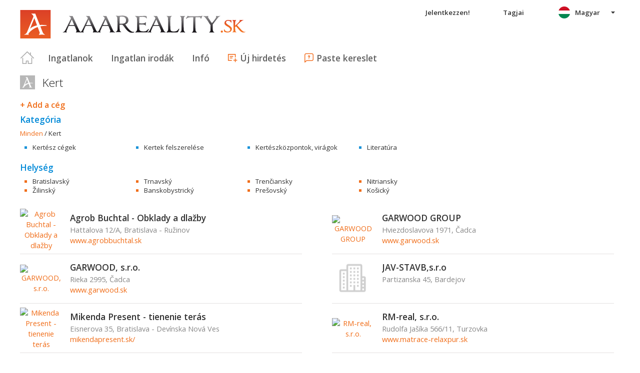

--- FILE ---
content_type: text/html; charset=utf-8
request_url: https://hu.aaareality.sk/katalog/Zahrada~K3--(0)
body_size: 29034
content:



<!DOCTYPE html>
<html xmlns="http://www.w3.org/1999/xhtml" itemtype="http://schema.org/WebPage" itemscope="itemscope">
<head><meta name="author" content="Diadema Software s.r.o." itemprop="http://schema.org/author" /><meta name="copyrightYear" itemprop="http://schema.org/copyrightYear" content="1997 - 2026" /><meta name="google-site-verification" content="gyZJNqtNPNuG_KbrPdx1BI8dtAATt4w-BcQRP5OXkPc" /><meta name="keywords" content="reality, nehnuteľnosti, byty, pozemky, domy, predaj, prenájom, realitny server, byvanie, portál, areality.sk" itemprop="http://schema.org/keywords" /><meta name="description" content="Kert - A cégek katalógusa" itemprop="http://schema.org/description" /><meta name="robots" content="all, follow" /><meta name="googlebot" content="all, follow, snippet, archive" />
        <meta content="width=device-width, initial-scale=1.0, maximum-scale=1.0, user-scalable=0"
            name="viewport" />
        <meta name="apple-mobile-web-app-capable" content="yes" />
    <link rel="shortcut icon" href="/img/icons/favicons/favicon.ico" /><link rel="apple-touch-icon" href="/img/icons/favicons/icon57.png" sizes="57x57" /><link rel="apple-touch-icon" href="/img/icons/favicons/icon72.png" sizes="72x72" /><link rel="apple-touch-icon" href="/img/icons/favicons/icon76.png" sizes="76x76" /><link rel="apple-touch-icon" href="/img/icons/favicons/icon114.png" sizes="114x114" /><link rel="apple-touch-icon" href="/img/icons/favicons/icon120.png" sizes="120x120" /><link rel="apple-touch-icon" href="/img/icons/favicons/icon144.png" sizes="144x144" /><link rel="apple-touch-icon" href="/img/icons/favicons/icon152.png" sizes="152x152" /><link href="/rss-all" rel="alternate" type="application/rss+xml" title="RSS" /><link href="https://fonts.googleapis.com/css?family=Open+Sans:400,400italic,300,600&amp;subset=latin,latin-ext" rel="stylesheet" type="text/css" />
        <link href='/Styles/Common.min.css?ver=638493805833283386' rel="stylesheet" />
    

    <!--[if lte IE 8]><script src="/Scripts/selectivizr-min.js"></script><![endif]-->
    <script type="text/javascript" src="https://www.diadema.cz/CookiePolicy/cookieconsent.latest.min.js"></script>
<title>
	Kert - A cégek katalógusa - ingatlan a aaareality
</title></head>
<body>
    <!-- Google Tag Manager -->
    <noscript><iframe src="//www.googletagmanager.com/ns.html?id=GTM-WMH5ZK"
    height="0" width="0" style="display:none;visibility:hidden"></iframe></noscript>
    <script>(function (w, d, s, l, i) {
            w[l] = w[l] || []; w[l].push({
                'gtm.start':
                new Date().getTime(), event: 'gtm.js'
            }); var f = d.getElementsByTagName(s)[0],
                j = d.createElement(s), dl = l != 'dataLayer' ? '&l=' + l : ''; j.async = true; j.src =
                    '//www.googletagmanager.com/gtm.js?id=' + i + dl; f.parentNode.insertBefore(j, f);
        })(window, document, 'script', 'dataLayer', 'GTM-WMH5ZK');</script>
    <!-- End Google Tag Manager -->
    <form method="post" action="./Zahrada~K3--(0)" id="form1">
<div class="aspNetHidden">
<input type="hidden" name="__EVENTTARGET" id="__EVENTTARGET" value="" />
<input type="hidden" name="__EVENTARGUMENT" id="__EVENTARGUMENT" value="" />
<input type="hidden" name="__LASTFOCUS" id="__LASTFOCUS" value="" />
<input type="hidden" name="__VIEWSTATE" id="__VIEWSTATE" value="VS_SESSieswnx2iogin40iqqsvjklvk_8de55824551c974" />
</div>

<script type="text/javascript">
//<![CDATA[
var theForm = document.forms['form1'];
if (!theForm) {
    theForm = document.form1;
}
function __doPostBack(eventTarget, eventArgument) {
    if (!theForm.onsubmit || (theForm.onsubmit() != false)) {
        theForm.__EVENTTARGET.value = eventTarget;
        theForm.__EVENTARGUMENT.value = eventArgument;
        theForm.submit();
    }
}
//]]>
</script>



<script type="text/javascript">
//<![CDATA[
var __cultureInfo = {"name":"hu-HU","numberFormat":{"CurrencyDecimalDigits":2,"CurrencyDecimalSeparator":",","IsReadOnly":false,"CurrencyGroupSizes":[3],"NumberGroupSizes":[3],"PercentGroupSizes":[3],"CurrencyGroupSeparator":" ","CurrencySymbol":"Ft","NaNSymbol":"NaN","CurrencyNegativePattern":8,"NumberNegativePattern":1,"PercentPositivePattern":1,"PercentNegativePattern":1,"NegativeInfinitySymbol":"-∞","NegativeSign":"-","NumberDecimalDigits":2,"NumberDecimalSeparator":",","NumberGroupSeparator":" ","CurrencyPositivePattern":3,"PositiveInfinitySymbol":"∞","PositiveSign":"+","PercentDecimalDigits":2,"PercentDecimalSeparator":",","PercentGroupSeparator":" ","PercentSymbol":"%","PerMilleSymbol":"‰","NativeDigits":["0","1","2","3","4","5","6","7","8","9"],"DigitSubstitution":1},"dateTimeFormat":{"AMDesignator":"de.","Calendar":{"MinSupportedDateTime":"\/Date(-62135596800000)\/","MaxSupportedDateTime":"\/Date(253402297199999)\/","AlgorithmType":1,"CalendarType":1,"Eras":[1],"TwoDigitYearMax":2029,"IsReadOnly":false},"DateSeparator":". ","FirstDayOfWeek":1,"CalendarWeekRule":2,"FullDateTimePattern":"yyyy. MMMM d., dddd H:mm:ss","LongDatePattern":"yyyy. MMMM d., dddd","LongTimePattern":"H:mm:ss","MonthDayPattern":"MMMM d.","PMDesignator":"du.","RFC1123Pattern":"ddd, dd MMM yyyy HH\u0027:\u0027mm\u0027:\u0027ss \u0027GMT\u0027","ShortDatePattern":"yyyy. MM. dd.","ShortTimePattern":"H:mm","SortableDateTimePattern":"yyyy\u0027-\u0027MM\u0027-\u0027dd\u0027T\u0027HH\u0027:\u0027mm\u0027:\u0027ss","TimeSeparator":":","UniversalSortableDateTimePattern":"yyyy\u0027-\u0027MM\u0027-\u0027dd HH\u0027:\u0027mm\u0027:\u0027ss\u0027Z\u0027","YearMonthPattern":"yyyy. MMMM","AbbreviatedDayNames":["V","H","K","Sze","Cs","P","Szo"],"ShortestDayNames":["V","H","K","Sze","Cs","P","Szo"],"DayNames":["vasárnap","hétfő","kedd","szerda","csütörtök","péntek","szombat"],"AbbreviatedMonthNames":["jan.","febr.","márc.","ápr.","máj.","jún.","júl.","aug.","szept.","okt.","nov.","dec.",""],"MonthNames":["január","február","március","április","május","június","július","augusztus","szeptember","október","november","december",""],"IsReadOnly":false,"NativeCalendarName":"Gergely-naptár","AbbreviatedMonthGenitiveNames":["jan.","febr.","márc.","ápr.","máj.","jún.","júl.","aug.","szept.","okt.","nov.","dec.",""],"MonthGenitiveNames":["január","február","március","április","május","június","július","augusztus","szeptember","október","november","december",""]},"eras":[1,"i. sz.",null,0]};//]]>
</script>

<script src="/ScriptResource.axd?d=[base64]" type="text/javascript"></script>
<div class="aspNetHidden">

	<input type="hidden" name="__VIEWSTATEGENERATOR" id="__VIEWSTATEGENERATOR" value="9D4F2306" />
	<input type="hidden" name="__EVENTVALIDATION" id="__EVENTVALIDATION" value="IdruPUK5Jc497XgluiTovP3sUzbUlL1kId/J48z0YUozo+oRzYbojABirQXAuDcWIxg3q8XWVXxmdC6ZF+B8rZHuQXf1lNTV65zsHDN2mLmWsd5UWSuzcKtjpazUhVneL0SIbT8fK0SfOD+dBexwemL8il6m14yNE/7I0anLkeh057TaP7ihX0Nj/oY4I8Up5EzTIRkBjuC0r5nR4HE6eks5zbP072a3qiznHmm+UmQ=" />
</div>
        <script type="text/javascript">
//<![CDATA[
Sys.WebForms.PageRequestManager._initialize('ctl00$ctl14', 'form1', [], [], [], 90, 'ctl00');
//]]>
</script>

        <div id="wrapper">
            
<div id="header">
    
    <a href="/" class="logo-link">
        <img id="Header1_LogoImage" src="/img/LogaMicrosites/aaareality.png" alt="AAAReality - ingatlan a aaareality" />
    </a>
    
    
<a class="burger-menu"></a>
<ul class="main-menu clearfix" itemscope="itemscope" itemtype="http://schema.org/SiteNavigationElement">
    <li class="first">
        <a id="HomeLink" class="first" itemprop="http://schema.org/url" href="/">Titulná strana</a></li>
    <li class="login">
        <div id="loginMenu" class="login-menu-wrapper">
    
            <a id="LoginLink" title="Jelentkezzen és kihasználhatja  a Moje Reality  szolgáltatásait " rel="nofollow" href="javascript:__doPostBack(&#39;ctl00$Header1$MainMenu1$LoginMenu1$LoginView1$LoginLink&#39;,&#39;&#39;)">Jelentkezzen!</a>
        
</div>

    </li>
    <li class="login-rk">
        <a id="VstupRKLink" rel="nofollow" href="http://old.areality.sk/RKv2">Tagjai</a>
    </li>
    <li>
        <a id="ZakazkyLink" itemprop="http://schema.org/url" href="/ingatlan~(reality-0)">Ingatlanok</a></li>
    <li>
        <a id="RKLink" itemprop="http://schema.org/url" href="/realitne-kancelarie~(rk-0)">Ingatlan irodák</a></li>
    <li>
        <a id="InformaceLink" itemprop="http://schema.org/url" href="/info">Infó</a></li>
    <li>
        <a id="VlozitInzeratLink" class="icon inzerat" itemprop="http://schema.org/url" href="http://old.areality.sk/RKv2/ZakazkaEditor/ZKEditor.aspx">Új hirdetés</a></li>
    <li class="last">
        <a id="VlozitPoptavkuLink" class="icon dopyt" itemprop="http://schema.org/url" href="/novapoptavka">Paste kereslet</a></li>
    <li class="lang">
        
<div class="lang-menu-wrapper">
    <ul id="LangMenuUL" class="dropdown-menu lang-menu hu">
        <li class="sk">
            <a id="Header1_MainMenu1_LangMenu1_SKLink" title="Slovensky" href="https://www.aaareality.sk:443/katalog/Zahrada~K3--(0)">Slovensky</a>
        </li>
        <li class="cs">
            <a id="Header1_MainMenu1_LangMenu1_CSLink" title="Česky" href="https://cs.aaareality.sk:443/katalog/Zahrada~K3--(0)">Česky</a>
        </li>
        <li class="de">
            <a id="Header1_MainMenu1_LangMenu1_DELink" title="Deutsch" href="https://de.aaareality.sk:443/katalog/Zahrada~K3--(0)">Deutsch</a>
        </li>
        <li class="en">
            <a id="Header1_MainMenu1_LangMenu1_ENLink" title="English" href="https://en.aaareality.sk:443/katalog/Zahrada~K3--(0)">English</a>
        </li>
        <li class="hu">
            <a id="Header1_MainMenu1_LangMenu1_HULink" title="Magyar" class="active" onclick="return false;">Magyar</a>
        </li>
    </ul>
</div>

    </li>
</ul>


</div>


            
            <div id="content">
                
    <h1>
        Kert
    </h1>
    <a id="ContentPlaceHolder1_VypisKatalogFirem1_AddUrlLink" class="firma-add-link" href="/katalog/addnew/?IDSekce=K3">+ Add a cég</a>
<h2>
    Kategória</h2>

<div class="firmy-breadcrumb clearfix">
    <span itemscope itemtype="http://schema.org/Breadcrumb">
        <a id="ContentPlaceHolder1_VypisKatalogFirem1_KatalogFiremSekceNavigCriteriaEditor1_VsechnySekceLink" itemprop="item" href="/katalog/katalogus~--(0)"><span itemprop="name">Minden</span></a>
        
        /
        <span id="ContentPlaceHolder1_VypisKatalogFirem1_KatalogFiremSekceNavigCriteriaEditor1_AktualniLbl">Kert</span>
    </span>
</div>

        <ul class="rk-kraje-list blue firmy clearfix">
    
        <li>
            <a id="ContentPlaceHolder1_VypisKatalogFirem1_KatalogFiremSekceCriteriaEditor1_MainRepeater_MainLink_0" href="/katalog/Kertesz-cegek~31--(0)">Kertész cégek</a>
        </li>
    
        <li>
            <a id="ContentPlaceHolder1_VypisKatalogFirem1_KatalogFiremSekceCriteriaEditor1_MainRepeater_MainLink_1" href="/katalog/Kertek-felszerelese~32--(0)">Kertek felszerelése</a>
        </li>
    
        <li>
            <a id="ContentPlaceHolder1_VypisKatalogFirem1_KatalogFiremSekceCriteriaEditor1_MainRepeater_MainLink_2" href="/katalog/Kerteszkozpontok-viragok~33--(0)">Kertészközpontok, virágok</a>
        </li>
    
        <li>
            <a id="ContentPlaceHolder1_VypisKatalogFirem1_KatalogFiremSekceCriteriaEditor1_MainRepeater_MainLink_3" href="/katalog/Literatura~34--(0)">Literatúra</a>
        </li>
    
        </ul>
    
<h2>
    Helység</h2>


        <ul class="rk-kraje-list orange firmy clearfix">
    
        <li>
            <a id="ContentPlaceHolder1_VypisKatalogFirem1_KatalogFiremLocationCriteriaEditor1_SubLinksRepeater_SubLink_0" href="/katalog/Kert-Bratislava~K3-1-(0)">Bratislavský</a>
        </li>
    
        <li>
            <a id="ContentPlaceHolder1_VypisKatalogFirem1_KatalogFiremLocationCriteriaEditor1_SubLinksRepeater_SubLink_1" href="/katalog/Kert-Trnava~K3-2-(0)">Trnavský</a>
        </li>
    
        <li>
            <a id="ContentPlaceHolder1_VypisKatalogFirem1_KatalogFiremLocationCriteriaEditor1_SubLinksRepeater_SubLink_2" href="/katalog/Kert-Trencin~K3-3-(0)">Trenčiansky</a>
        </li>
    
        <li>
            <a id="ContentPlaceHolder1_VypisKatalogFirem1_KatalogFiremLocationCriteriaEditor1_SubLinksRepeater_SubLink_3" href="/katalog/Kert-Nitra~K3-4-(0)">Nitriansky</a>
        </li>
    
        <li>
            <a id="ContentPlaceHolder1_VypisKatalogFirem1_KatalogFiremLocationCriteriaEditor1_SubLinksRepeater_SubLink_4" href="/katalog/Kert-Zilina~K3-5-(0)">Žilinský</a>
        </li>
    
        <li>
            <a id="ContentPlaceHolder1_VypisKatalogFirem1_KatalogFiremLocationCriteriaEditor1_SubLinksRepeater_SubLink_5" href="/katalog/Kert-Banska-Bystrica~K3-6-(0)">Banskobystrický</a>
        </li>
    
        <li>
            <a id="ContentPlaceHolder1_VypisKatalogFirem1_KatalogFiremLocationCriteriaEditor1_SubLinksRepeater_SubLink_6" href="/katalog/Kert-Presov~K3-7-(0)">Prešovský</a>
        </li>
    
        <li>
            <a id="ContentPlaceHolder1_VypisKatalogFirem1_KatalogFiremLocationCriteriaEditor1_SubLinksRepeater_SubLink_7" href="/katalog/Kert-Kosice~K3-8-(0)">Košický</a>
        </li>
    
        </ul>
    

    <div class="rk-list firmy">
        
                <ul>
            
                <li>
                    <span class="left-logo">
                        <a class="firma-logo-link" href="/katalog-detail/Agrob-Buchtal-Obklady-a-dlazby~FNB20120924160248608"><img src="https://www.areality.sk/imgcache/cache36/logo~FNB20120924160248608~80x60.jpg" alt="Agrob Buchtal - Obklady a dlažby" /></a>
                    </span>
                    <span class="right-info">
                        <h2>
                            <a href="/katalog-detail/Agrob-Buchtal-Obklady-a-dlazby~FNB20120924160248608">Agrob Buchtal - Obklady a dlažby</a>
                        </h2>
                        <span class="adresa">
                            Hattalova 12/A, Bratislava - Ružinov
                        </span>
                        <a href="http://www.agrobbuchtal.sk">www.agrobbuchtal.sk</a>
                    </span>
                </li>
            
                <li>
                    <span class="left-logo">
                        <a class="firma-logo-link" href="/katalog-detail/GARWOOD-GROUP~FNB20111021125826971"><img src="https://www.areality.sk/imgcache/cache190/ErrorPicture~80x60.jpg" alt="GARWOOD GROUP" /></a>
                    </span>
                    <span class="right-info">
                        <h2>
                            <a href="/katalog-detail/GARWOOD-GROUP~FNB20111021125826971">GARWOOD GROUP</a>
                        </h2>
                        <span class="adresa">
                            Hviezdoslavova 1971, Čadca
                        </span>
                        <a href="http://www.garwood.sk">www.garwood.sk</a>
                    </span>
                </li>
            
                <li>
                    <span class="left-logo">
                        <a class="firma-logo-link" href="/katalog-detail/GARWOOD-s-r-o~FNB20111024113717546"><img src="https://www.areality.sk/imgcache/cache190/ErrorPicture~80x60.jpg" alt="GARWOOD, s.r.o." /></a>
                    </span>
                    <span class="right-info">
                        <h2>
                            <a href="/katalog-detail/GARWOOD-s-r-o~FNB20111024113717546">GARWOOD, s.r.o.</a>
                        </h2>
                        <span class="adresa">
                            Rieka 2995, Čadca
                        </span>
                        <a href="http://www.garwood.sk">www.garwood.sk</a>
                    </span>
                </li>
            
                <li>
                    <span class="left-logo">
                        <a class="firma-logo-link" href="/katalog-detail/JAV-STAVB-s-r-o~FNB20120101124604326"><img src="../img/rk_no_image_80x60.png" alt="JAV-STAVB,s.r.o" /></a>
                    </span>
                    <span class="right-info">
                        <h2>
                            <a href="/katalog-detail/JAV-STAVB-s-r-o~FNB20120101124604326">JAV-STAVB,s.r.o</a>
                        </h2>
                        <span class="adresa">
                            Partizanska 45, Bardejov
                        </span>
                        
                    </span>
                </li>
            
                <li>
                    <span class="left-logo">
                        <a class="firma-logo-link" href="/katalog-detail/Mikenda-Present-tienenie-teras~FNB20160227084035214"><img src="https://www.areality.sk/imgcache/cache308/logo~FNB20160227084035214~80x60.jpg" alt="Mikenda Present - tienenie terás" /></a>
                    </span>
                    <span class="right-info">
                        <h2>
                            <a href="/katalog-detail/Mikenda-Present-tienenie-teras~FNB20160227084035214">Mikenda Present - tienenie terás</a>
                        </h2>
                        <span class="adresa">
                            Eisnerova 35, Bratislava - Devínska Nová Ves
                        </span>
                        <a href="http://mikendapresent.sk/">mikendapresent.sk/</a>
                    </span>
                </li>
            
                <li>
                    <span class="left-logo">
                        <a class="firma-logo-link" href="/katalog-detail/RM-real-s-r-o~FNB20131027213204567"><img src="https://www.areality.sk/imgcache/cache15/logo~FNB20131027213204567~80x60.jpg" alt="RM-real, s.r.o." /></a>
                    </span>
                    <span class="right-info">
                        <h2>
                            <a href="/katalog-detail/RM-real-s-r-o~FNB20131027213204567">RM-real, s.r.o.</a>
                        </h2>
                        <span class="adresa">
                            Rudolfa Jašíka 566/11, Turzovka
                        </span>
                        <a href="http://www.matrace-relaxpur.sk">www.matrace-relaxpur.sk</a>
                    </span>
                </li>
            
                <li>
                    <span class="left-logo">
                        <a class="firma-logo-link" href="/katalog-detail/Roviba-s-r-o~FNB20160108224753991"><img src="https://www.areality.sk/imgcache/cache347/logo~FNB20160108224753991~80x60.jpg" alt="Roviba s.r.o" /></a>
                    </span>
                    <span class="right-info">
                        <h2>
                            <a href="/katalog-detail/Roviba-s-r-o~FNB20160108224753991">Roviba s.r.o</a>
                        </h2>
                        <span class="adresa">
                            Vyšný Koniec č.69, Turzovka
                        </span>
                        <a href="http://www.matrace-vyroba.eu">www.matrace-vyroba.eu</a>
                    </span>
                </li>
            
                <li>
                    <span class="left-logo">
                        <a class="firma-logo-link" href="/katalog-detail/TRAVERT-s-r-o~FNB20150226093732387"><img src="https://www.areality.sk/imgcache/cache449/logo~FNB20150226093732387~80x60.jpg" alt="TRAVERT s. r. o." /></a>
                    </span>
                    <span class="right-info">
                        <h2>
                            <a href="/katalog-detail/TRAVERT-s-r-o~FNB20150226093732387">TRAVERT s. r. o.</a>
                        </h2>
                        <span class="adresa">
                            Bancíkovej 1/A, Bratislava - Ružinov
                        </span>
                        <a href="http://www.travert.sk/referencie">www.travert.sk/referencie</a>
                    </span>
                </li>
            
        
    </div>




    <div class="search-pager">
        
        
        
                
            
                
                <b>
                    1
                </b>
            
                
            
        
        &nbsp;
        <select name="ctl00$ContentPlaceHolder1$VypisKatalogFirem1$SearchPager2$PageSizeDropDownList" onchange="javascript:setTimeout(&#39;__doPostBack(\&#39;ctl00$ContentPlaceHolder1$VypisKatalogFirem1$SearchPager2$PageSizeDropDownList\&#39;,\&#39;\&#39;)&#39;, 0)" title="Počet záznamov na stránku" class="page-size">
	<option selected="selected" value="10">10</option>
	<option value="20">20</option>
	<option value="30">30</option>
	<option value="40">40</option>

</select>
    </div>




                
<script async src="//pagead2.googlesyndication.com/pagead/js/adsbygoogle.js"></script>
<div class="adsensebanner" id="adsensebanner">
</div>

            </div>
            
    <div class="search-navigator clearfix">
        <a href="https://www.areality.sk" class="areality-link">
            <img src="/img/logo_reality-200x35.png" alt="Reality na AReality.sk" />
        </a>
        <ul itemscope="itemscope" itemtype="http://schema.org/SiteNavigationElement" >
            
                <li>
                    <a itemprop="http://schema.org/url" href="https://hu.areality.sk/lakas-kerulet-bratislava-berlet~(reality-0)?dr=10">Lakás bérlet Bratislava</a></li>
                <li>
                    <a itemprop="http://schema.org/url" href="https://hu.areality.sk/lakas-kerulet-bratislava-eladas~(reality-0)?dr=10">Lakás eladás Bratislava</a></li>
                <li>
                    <a itemprop="http://schema.org/url" href="https://hu.areality.sk/udulo-es-lako-objektumok-kerulet-bratislava~(reality-0)?dr=20">Üdülő és lakó objektumok Bratislava</a></li>
                <li>
                    <a itemprop="http://schema.org/url" href="https://hu.areality.sk/epitkezesi-telkek-kerulet-bratislava~(reality-0)?dr=80">Építkezési telkek Bratislava</a></li>
                <li>
                    <a itemprop="http://schema.org/url" href="https://hu.areality.sk/lakas-kerulet-trnava~(reality-0)?dr=10">Lakás Trnava</a></li>
                <li>
                    <a itemprop="http://schema.org/url" href="https://hu.areality.sk/udulo-es-lako-objektumok-kerulet-trnava~(reality-0)?dr=20">Üdülő és lakó objektumok Trnava</a></li>
                <li>
                    <a itemprop="http://schema.org/url" href="https://hu.areality.sk/epitkezesi-telkek-kerulet-trnava~(reality-0)?dr=80">Építkezési telkek Trnava</a></li>
                <li>
                    <a itemprop="http://schema.org/url" href="https://hu.areality.sk/lakas-kerulet-trencin~(reality-0)?dr=10">Lakás Trenčín</a></li>
                <li>
                    <a itemprop="http://schema.org/url" href="https://hu.areality.sk/udulo-es-lako-objektumok-kerulet-trencin~(reality-0)?dr=20">Üdülő és lakó objektumok Trenčín</a></li>
                <li>
                    <a itemprop="http://schema.org/url" href="https://hu.areality.sk/epitkezesi-telkek-kerulet-trencin~(reality-0)?dr=80">Építkezési telkek Trenčín</a></li>
                <li>
                    <a itemprop="http://schema.org/url" href="https://hu.areality.sk/lakas-kerulet-nitra~(reality-0)?dr=10">Lakás Nitra</a></li>
                <li>
                    <a itemprop="http://schema.org/url" href="https://hu.areality.sk/udulo-es-lako-objektumok-kerulet-nitra~(reality-0)?dr=20">Üdülő és lakó objektumok Nitra</a></li>
                <li>
                    <a itemprop="http://schema.org/url" href="https://hu.areality.sk/epitkezesi-telkek-kerulet-nitra~(reality-0)?dr=80">Építkezési telkek Nitra</a></li>
                <li>
                    <a itemprop="http://schema.org/url" href="https://hu.areality.sk/lakas-kerulet-zilina~(reality-0)?dr=10">Lakás Žilina</a></li>
                <li>
                    <a itemprop="http://schema.org/url" href="https://hu.areality.sk/udulo-es-lako-objektumok-kerulet-zilina~(reality-0)?dr=20">Üdülő és lakó objektumok Žilina</a></li>
                <li>
                    <a itemprop="http://schema.org/url" href="https://hu.areality.sk/epitkezesi-telkek-kerulet-zilina~(reality-0)?dr=80">Építkezési telkek Žilina</a></li>
                <li>
                    <a itemprop="http://schema.org/url" href="https://hu.areality.sk/lakas-kerulet-banska-bystrica~(reality-0)?dr=10">Lakás Banská Bystrica</a></li>
                <li>
                    <a itemprop="http://schema.org/url" href="https://hu.areality.sk/udulo-es-lako-objektumok-kerulet-banska-bystrica~(reality-0)?dr=20">Üdülő és lakó objektumok Banská Bystrica</a></li>
                <li>
                    <a itemprop="http://schema.org/url" href="https://hu.areality.sk/epitkezesi-telkek-kerulet-banska-bystrica~(reality-0)?dr=80">Építkezési telkek Banská Bystrica</a></li>
                <li>
                    <a itemprop="http://schema.org/url" href="https://hu.areality.sk/lakas-kerulet-presov~(reality-0)?dr=10">Lakás Prešov</a></li>
                <li>
                    <a itemprop="http://schema.org/url" href="https://hu.areality.sk/udulo-es-lako-objektumok-kerulet-presov~(reality-0)?dr=20">Üdülő és lakó objektumok Prešov</a></li>
                <li>
                    <a itemprop="http://schema.org/url" href="https://hu.areality.sk/epitkezesi-telkek-kerulet-presov~(reality-0)?dr=80">Építkezési telkek Prešov</a></li>
                <li>
                    <a itemprop="http://schema.org/url" href="https://hu.areality.sk/lakas-kerulet-kosice~(reality-0)?dr=10">Lakás Košice</a></li>
                <li>
                    <a itemprop="http://schema.org/url" href="https://hu.areality.sk/udulo-es-lako-objektumok-kerulet-kosice~(reality-0)?dr=20">Üdülő és lakó objektumok Košice</a></li>
                <li>
                    <a itemprop="http://schema.org/url" href="https://hu.areality.sk/epitkezesi-telkek-kerulet-kosice~(reality-0)?dr=80">Építkezési telkek Košice</a></li>
                <li>
                    <a itemprop="http://schema.org/url" href="https://hu.areality.sk/ingatlan-jaras-martin~(reality-0)">Ingatlan Martin</a></li>
                <li>
                    <a itemprop="http://schema.org/url" href="https://hu.areality.sk/lakas-kerulet-kosice-eladas~(reality-0)?dr=10">Lakás eladás Košice</a></li>
                <li><a itemprop="http://schema.org/url" href="https://www.areality.sk">Reality</a></li>
                <li><a itemprop="http://schema.org/url" href="https://www.areality.sk">Nehnuteľnosti</a></li>
            
            
        </ul>
    </div>



        </div>
        
        
<div id="footer">
    Portál
                aaareality
        je členom rodiny <a href="http://www.areality.sk" title="realitný portál www.areality.sk">www.areality.sk</a>
        <br />
    
    &copy; 1997 -
            2026
    <a id="Footer1_CopyrightLink" href="http://www.diadema.cz/">Diadema Software s.r.o</a>
    Minden jog fenntartva
    <br />
    <a id="Footer1_PravidlaLink" class="pravidla-link" href="/Doc/Pravidla">Hirdetés szabályait itt találhatja</a>
    <span class="sep">&nbsp;|&nbsp;</span>
    <a id="Footer1_GDPRLink" class="pravidla-link" href="/doc/gdprmem">Adatvédelmi irányelvek</a>
</div>

        
        <img src="https://toplist.sk/dot.asp?id=1221142" alt="TOPlist" width="1"
            height="1" />
        <img src="https://toplist.cz/dot.asp?id=1172201" alt="TOPlist" width="1"
            height="1" />
    

<script type="text/javascript">
//<![CDATA[
dataLayer.push({ 'pageLang': 'hu'});//]]>
</script>
</form>
</body>
</html>


--- FILE ---
content_type: text/html; charset=utf-8
request_url: https://www.google.com/recaptcha/api2/aframe
body_size: 251
content:
<!DOCTYPE HTML><html><head><meta http-equiv="content-type" content="text/html; charset=UTF-8"></head><body><script nonce="2-HrKeYAT5H3kSFxRPZgLA">/** Anti-fraud and anti-abuse applications only. See google.com/recaptcha */ try{var clients={'sodar':'https://pagead2.googlesyndication.com/pagead/sodar?'};window.addEventListener("message",function(a){try{if(a.source===window.parent){var b=JSON.parse(a.data);var c=clients[b['id']];if(c){var d=document.createElement('img');d.src=c+b['params']+'&rc='+(localStorage.getItem("rc::a")?sessionStorage.getItem("rc::b"):"");window.document.body.appendChild(d);sessionStorage.setItem("rc::e",parseInt(sessionStorage.getItem("rc::e")||0)+1);localStorage.setItem("rc::h",'1768621124997');}}}catch(b){}});window.parent.postMessage("_grecaptcha_ready", "*");}catch(b){}</script></body></html>